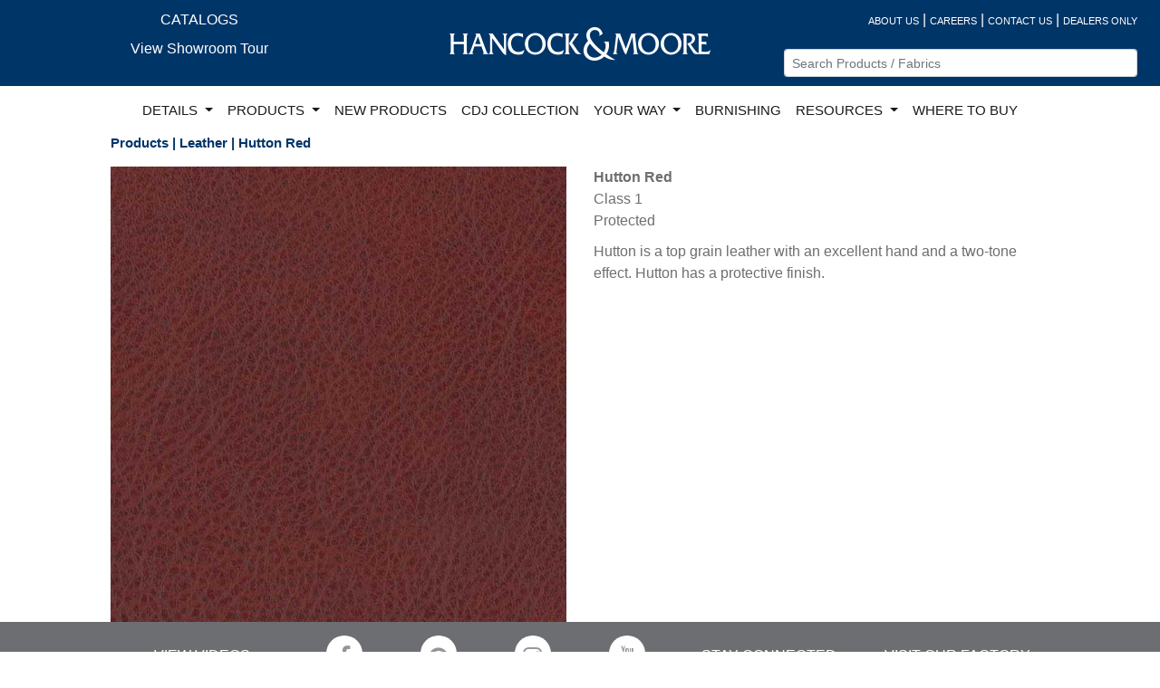

--- FILE ---
content_type: text/html; charset=utf-8
request_url: https://hancockandmoore.com/Products/LeatherDetail/1027
body_size: 5730
content:
<!DOCTYPE html>
<html lang="en">
<head>
    <meta name="viewport" content="width=device-width" />
    <link rel="icon" href="/favicon.ico" />

        <title>Hutton Red | Hancock and Moore</title>
    <link rel="stylesheet" href="//code.jquery.com/ui/1.12.1/themes/base/jquery-ui.css">
    <link rel="stylesheet" href="/Content/jquery.fancybox.min.css" />
    <style>
        .ui-autocomplete-category {
            font-weight: bold;
            padding: .2em .4em;
            margin: .8em 0 .2em;
            line-height: 1.5;
        }

        .ui-menu-item-wrapper {
            font-size: 9pt;
        }
        .dropdown-menu {z-index:99999999 !important;}
        .nav-link {color:rgba(0, 0, 0, 0.9) !important;font-size:11pt;}        
    </style>
    <link href="/bundles/maincss?v=uPm5AWCUpylXvUlh4rFrf_UlJpbelbUyfpUy6_WGSZo1" rel="stylesheet"/>

    
</head>
<body>
    <div class="container-fluid">
        <div id="top-nav">
            <div class="row tnav-font">
                <div class="col-sm text-center d-none d-sm-none d-md-none d-lg-block col-lg-4">
                    <a href="/Home/Catalogs" class="white-link">CATALOGS</a>
                    <div class="py-2"><a href="/Home/MarketVideo" class="white-link">View Showroom Tour</a></div>
                </div>
                <div class="col-sm-12 col-md-12 text-center col-lg-4" style="padding-top:20px;"><a href="/"><img src="/Documents/CommonImages/HMLogo..png" alt="Hancock and Moore Logo" class="img-fluid" /></a></div>
                <div class="col-sm-12 col-md-12 text-center col-lg-4 text-lg-right pt-md-3 pt-3 pt-lg-0">
                    <div class="row">
                        <div class="col-sm">
                            <a href="/Home/AboutUs?Length=0" class="white-link top-line">ABOUT US</a><span style="color: white;"> | </span>
                            <a href="/Home/Careers?Length=0" class="white-link top-line">CAREERS</a><span style="color: white;"> | </span>
                            <a href="/Home/ContactUs?Length=0" class="white-link top-line">CONTACT US</a><span style="color: white;"> | </span>
                            <a href="/Dealer?Length=0" class="white-link top-line">DEALERS ONLY</a>
                        </div>
                    </div>
                    <div class="row text-md-right" style="margin-top:20px;">
                        <div class="col-sm-12 col-md-8 offset-md-2 col-lg-12 offset-lg-0">
                            <label for="SKUNavSearch" style="display: none; color: black; background-color: #389FFF" title="Nav Search Bar">Search</label>
                            <input class="form-control form-control-sm" id="SKUNavSearch" name="SKUNavSearch" placeholder="Search Products / Fabrics" title="Nav Search Bar" type="text" value="" />
                        </div>
                    </div>
                </div>
            </div>
            <div class="row">
                <div Class="col-lg-12 col-md-12 col-sm-12 col-xs-12">
                    <div Class="row  tnav-navline justify-content-center">

                        <nav Class="navbar navbar-expand-lg navbar-light bg-white">
                            <Button Class="navbar-toggler" type="button" data-toggle="collapse" data-target="#navbarSupportedContent" aria-controls="navbarSupportedContent" aria-expanded="false" aria-label="Toggle navigation">
                                <span Class="navbar-toggler-icon"></span>
                            </Button>

                            <div Class="collapse navbar-collapse" id="navbarSupportedContent">
                                <ul Class="nav navbar-nav mr-auto">

                                    <li Class="nav-item dropdown">
                                        <a Class="nav-link dropdown-toggle" href="#" id="navbarDropdown" role="button" data-toggle="dropdown" aria-haspopup="true" aria-expanded="false">
                                            DETAILS
                                        </a>
                                        <div Class="dropdown-menu" aria-labelledby="navbarDropdown">
                                            <a Class="dropdown-item ddNavy" href="/Details/Branding">BRANDING</a>
                                            <a class="dropdown-item ddNavy" href="/Details/BullionFringe">BULLION FRINGE</a>
                                            <a class="dropdown-item ddNavy" href="/Details/Burnishing">BURNISHING</a>
                                            <a class="dropdown-item ddNavy" href="/Details/Embroidery">EMBROIDERY</a>
                                            <a class="dropdown-item ddNavy" href="/Details/Gimp">GIMP</a>
                                            <a class="dropdown-item ddNavy" href="/Details/HandLacing">HAND LACING</a>
                                            <a class="dropdown-item ddNavy" href="/Details/HandPainting">HAND PAINTING</a>
                                            <a class="dropdown-item ddNavy" href="/Details/Pillows">PILLOWS</a>
                                            <a class="dropdown-item ddNavy" href="/Details/Quilting">QUILTING</a>
                                            <a class="dropdown-item ddNavy" href="/Details/Stitching">STITCHING</a>
                                        </div>
                                    </li>

                                    <li class="nav-item dropdown dropdownwide">
                                        <a class="nav-link dropdown-toggle" href="#" id="navbarDropdown" role="button" data-toggle="dropdown" aria-haspopup="true" aria-expanded="false">
                                            PRODUCTS
                                        </a>
                                        <ul class="dropdown-menu">
                                            <li class="text-left">
                                                <div class="dropdown-header"><b>BY CATEGORY</b></div>
                                                <div class="row">
                                                    <div class="prod-nav-category col-sm-6">
                                                        <div class="row">
                                                            <div class="col-lg-6">
                                                                <div><a class="dropdown-item" href="/Products/Search?TypeID=CAT9%2CCSTOOL">BAR / COUNTER STOOLS</a></div>
                                                                <div><a class="dropdown-item" href="/Products/Search?TypeID=CAT23%2CCAT28">BENCHES / OTTOMANS</a></div>
                                                                
                                                                <div><a class="dropdown-item" href="/Products/Search?TypeID=SOFACHAIR">SOFA / CHAIR COLLECTIONS</a></div>
                                                                <div><a class="dropdown-item" href="/Products/Search?TypeID=CAT13">EXECUTIVE CHAIRS</a></div>
                                                                <div><a class="dropdown-item" href="/Products/Search?TypeID=CAT27">GAME CHAIRS</a></div>
                                                                <div><a class="dropdown-item" href="/Products/Search?TypeID=CAT15">RECLINERS</a></div>
                                                                <div><a class="dropdown-item" href="/Products/Search?TypeID=CAT4">OCCASIONAL CHAIRS</a></div>
                                                                <div><a class="dropdown-item" href="/Products/Search?TypeID=CAT26">DINING CHAIRS</a></div>
                                                                <div><a class="dropdown-item" href="/Products/Search?TypeID=CAT19">POWER LIFT CHAIRS</a></div>
                                                            </div>
                                                            <div class="col-lg-6">
                                                                
                                                                <div><a class="dropdown-item" href="/Products/Search?TypeID=CAT18">POWER RECLINERS</a></div>
                                                                <div><a class="dropdown-item" href="/Products/Search?TypeID=CAT14">SECTIONALS</a></div>
                                                                <div><a class="dropdown-item" href="/Products/Search?TypeID=SETTEES">SETTEES</a></div>
                                                                <div><a class="dropdown-item" href="/Products/Search?TypeID=CAT16">SLEEPERS</a></div>
                                                                <div><a class="dropdown-item" href="/Products/Search?TypeID=SOFAS">SOFAS</a></div>
                                                                <div><a class="dropdown-item" href="/Products/Search?TypeID=CAT2">STATIONARY LOUNGE CHAIRS</a></div>
                                                                <div><a class="dropdown-item" href="/Products/Search?TypeID=CAT30">SWIVEL / GLIDERS</a></div>
                                                                
                                                                <div><a class="dropdown-item" href="/Products/Search?TypeID=CAT5">WING CHAIRS</a></div>
                                                                <div><a class="dropdown-item" href="/Products/Search?TypeID=STOCKED">STOCKED STYLES</a></div>
                                                            </div>
                                                        </div>
                                                    </div>
                                                    <div class="col-sm-6">
                                                        <div class="row">
                                                            <div class="col-lg-6">
                                                                <div><a class="dropdown-item" href="/Products/UrbanLogic">URBAN LOGIC</a></div>
                                                                <div><a class="dropdown-item" href="/YourWay">YOUR WAY CLASSIC</a></div>
                                                                <div><a class="dropdown-item" href="/YourWay/Modern">YOUR WAY MODERN</a></div>
                                                                <div><a class="dropdown-item" href="/YourWay/Motion">MOTION YOUR WAY</a></div>
                                                                <div><a class="dropdown-item" href="/YourWay/Motion2">MOTION YOUR WAY 2</a></div>
                                                                <div><a class="dropdown-item" href="/YourWay/Sleep">SLEEP YOUR WAY</a></div>
                                                                <div><a class="dropdown-item" href="/YourWay/Theater">THEATER YOUR WAY</a></div>
                                                                <div><a class="dropdown-item" href="/Products/Search?CollectionNo=MILAN">MILAN</a></div>
                                                                <div><a class="dropdown-item" href="/Products/Search?CollectionNo=MILO">MILO</a></div>
                                                                <div><a class="dropdown-item" href="/Products/CDJ">CDJ COLLECTION</a></div>
                                                            </div>
                                                            <div class="col-lg-6">




                                                                <div><a class="dropdown-item" href="/Products/Leather">LEATHER</a></div>
                                                                <div><a class="dropdown-item" href="/Documents/Documents/HM_LeatherGlossary.pdf">LEATHER GLOSSARY</a></div>
                                                                <div><a class="dropdown-item" href="/Products/Fabrics">FABRIC</a></div>
                                                                
                                                                <div><a class="dropdown-item" href="/Products/FinishList">WOOD FINISHES</a></div>
                                                                <div><a class="dropdown-item" href="/Products/NailTrim">NAILHEAD TRIM</a></div>
                                                                <div><a class="dropdown-item" href="/Products/Bases">BASES</a></div>
                                                                <div style="padding-top:20px;">
                                                                    <h3 style="color:#E60000;">Product Visualizers</h3>
                                                                    <div><a class="dropdown-item" href="/Products/Visualizer/?IntiaroID=15968">Milan</a></div>
                                                                    <div><a class="dropdown-item" href="/Products/Visualizer/?IntiaroID=16126">Milo</a></div>

                                                                    <div><a class="dropdown-item" href="/Products/Visualizer/?IntiaroID=18385">Your Way 2 Modern</a></div>
                                                                    <div><a class="dropdown-item" href="/Products/Visualizer/?IntiaroID=18392">Your Way 2 Classic</a></div>
                                                                </div>

                                                            </div>
                                                        </div>
                                                    </div>
                                                </div>
                                            </li>
                                            

                                        </ul>
                                    </li>


                                    <li class="nav-item">
                                        <a class="nav-link" href="/Products/NewProducts">NEW PRODUCTS</a>
                                    </li>
                                    <li class="nav-item">
                                        <a class="nav-link" href="/Products/CDJ">CDJ COLLECTION</a>
                                    </li>
                                    <li class="nav-item dropdown">
                                        <a class="nav-link dropdown-toggle" href="#" id="navbarDropdown" role="button" data-toggle="dropdown" aria-haspopup="true" aria-expanded="false">
                                            YOUR WAY
                                        </a>
                                        <div class="dropdown-menu" aria-labelledby="navbarDropdown">
                                            <div><a class="dropdown-item ddNavy" href="/YourWay?CollectionNo=YourWayClassic">YOUR WAY CLASSIC</a></div>
                                            <div><a class="dropdown-item ddNavy" href="/YourWay/Modern">YOUR WAY MODERN</a></div>
                                            <div><a class="dropdown-item ddNavy" href="/YourWay/Ottoman">YOUR WAY OTTOMAN</a></div>                                            
                                            <div><a class="dropdown-item ddNavy" href="/YourWay/Motion2">MOTION YOUR WAY 2</a></div>
                                            <div><a class="dropdown-item ddNavy" href="/YourWay/Sleep">SLEEP YOUR WAY</a></div>
                                            <div><a class="dropdown-item ddNavy" href="/YourWay/Theater">THEATER YOUR WAY</a></div>                                       
                                        </div>
                                    </li>
                                    <li class="nav-item">
                                        <a class="nav-link" href="/Details/Burnishing">BURNISHING</a>
                                    </li>
                                    <li class="nav-item dropdown">
                                        <a class="nav-link dropdown-toggle" href="#" id="navbarDropdown" role="button" data-toggle="dropdown" aria-haspopup="true" aria-expanded="false">
                                            RESOURCES
                                        </a>
                                        <div class="dropdown-menu" aria-labelledby="navbarDropdown">
                                            <a class="dropdown-item ddNavy" href="/Home/Ads">ADVERTISING</a>
                                            <a class="dropdown-item ddNavy" href="/Home/Catalogs">CATALOGS</a>
                                            
                                            <a class="dropdown-item ddNavy" href="/Home/PhotoGallery">PHOTO GALLERY</a>

                                        </div>
                                    </li>
                                    <li class="nav-item d-md-block d-lg-none">
                                        <a class="nav-link" href="/Home/Catalogs">E-CATALOG</a>
                                    </li>
                                    <li class="nav-item d-md-block d-lg-none">
                                        <a class="nav-link" href="/Home/MarketVideo">VIEW SHOWROOM TOUR</a>
                                    </li>
                                    <li class="nav-item">
                                        <a class="nav-link" href="/WhereToBuy">WHERE TO BUY</a>
                                    </li>


                                </ul>

                            </div>
                        </nav>


                    </div>
                </div>
            </div>
        </div>
        
        <div class="row">
            


<div class="col-lg-10 offset-1" style="padding-bottom:10px;">
<h2>Products | Leather | Hutton Red</h2>
</div>

    <div class="col-lg-10 offset-1">
        <div class="row">
        <div class="col-lg-6">
            <img class="img-fluid" src="/Documents/LeatherImages/Hancock/1027.jpg" alt="Hutton Red" />
        </div>
        <div class="col-lg-6">
            <div><b>Hutton Red</b></div>

            <div>Class 1</div>

            <div>Protected</div>

            <div style="padding-top:10px;">Hutton is a top grain leather with an excellent hand and a two-tone effect. Hutton has a protective finish.</div>
        </div>

      </div>
    </div>


        </div>

        <div class="footer">
            <div class="row fnav-social text-center">


                <div class="col-lg-2 col-xs-12 offset-lg-1 social-nav"><a href="/Home/Videos">VIEW VIDEOS</a></div>
                <div class="col-lg-4 col-xs-12">
                    <div class="row">
                        <div class="col social">
                            <a href="https://www.facebook.com/hancockandmoore/" target="_blank" class="fa fa-facebook" aria-label="Facebook"></a>
                        </div>
                        <div class="col social">
                            <a href="https://www.pinterest.com/hancockandmoore/" target="_blank" class="fa fa-pinterest" aria-label="Pinterest"></a>
                        </div>
                        <div class="col social">
                            <a href="https://instagram.com/hancockandmoore/" target="_blank" class="fa fa-instagram" aria-label="Instagram"></a>
                        </div>
                        <div class="col social">
                            <a href="https://www.youtube.com/channel/UCg03f2rr6o0g9bv1MfKW7QA" target="_blank" class="fa fa-youtube" aria-label="YouTube"></a>
                        </div>
                    </div>
                </div>

                <div class="col-lg-2 col-xs-12 text-center social-nav">
                    <a href="/Home/StayConnected">STAY CONNECTED</a>
                </div>
                <div class="col-lg-2 col-xs-12 text-center social-nav">
                    <a href="/Home/VisitOurFactory">VISIT OUR FACTORY</a>
                </div>




            </div>

            <div class="row ">
                <div class="col-sm-12 brands text-center">VISIT OUR ROCK HOUSE DESIGNER BRANDS</div>
            </div>
            <div class="row">
                <div class="col-sm-12 text-center brands">
                    <a href="http://www.jessicacharles.com"><img src="/Documents/CommonImages/JC_Logo.jpg" alt="Jessica Charles Logo" /></a>
                    <a href="http://www.centuryfurniture.com"><img src="/Documents/CommonImages/Century_Logo.jpg" alt="Century Logo" /></a>
                    <a href="http://www.highlandhousefurniture.com"><img src="/Documents/CommonImages/HH_Logo.jpg" alt="Highland House Logo" /></a>
                </div>
            </div>
            <div class="row">
                <div class="col-sm-12 text-center brands">
                    <a href="http://www.maitland-smith.com"><img src="/Documents/CommonImages/ms-gray.png" alt="Maitland Smith Logo" /></a>
                    <a href="https://www.cabotwrenn.com/"><img src="/Documents/CommonImages/cw_Logo.jpg" alt="Cabot Wrenn Logo" /></a>
                    <a href="http://www.hickorychair.com"><img src="/Documents/CommonImages/HickoryChair_Logo.jpg" alt="Hickory Chair Logo" /></a>
                </div>
            </div>

        </div>
        </div>
        
    <div id="_LayoutModal" class="modal fade" role="dialog">
        <div class="modal-dialog">

            <div class="modal-content">
                <div class="modal-header">
                    <button type="button" class="close" data-dismiss="modal">&times;</button>
                </div>
                <div class="modal-body">
                    <div id="_Layout-modal-body">

                    </div>
                </div>
                <div class="modal-footer">
                    <button type="button" class="btn btn-default" data-dismiss="modal">Close</button>
                </div>
            </div>

        </div>
    </div>

    <script src="/bundles/jquery?v=HIuQjEccdQO-bMNQXoVOUFCE9ayn5PsbkXEIhgQZpPg1"></script>

    <script src="/bundles/bootstrap?v=iasR8shsZRzNriAa12HUiEKzzhOYmpP6dRDJR9soGWA1"></script>

    <script src="/bundles/individualPageFiles?v=N7rxkWxUt0AKrmOMw6c2jPynPXBaoUm9tSO4-wSTC1Q1"></script>

    
    <script src="/Scripts/jquery.fancybox.min.js"></script>
        <!-- Global site tag (gtag.js) - Google Analytics -->
        <script async src="https://www.googletagmanager.com/gtag/js?id=UA-163766050-1"></script>
        <script>
             window.dataLayer = window.dataLayer || [];
             function gtag() { dataLayer.push(arguments); }
             gtag('js', new Date());

             gtag('config', 'UA-163766050-1');
        </script>

    <script src="https://code.jquery.com/ui/1.12.1/jquery-ui.js"></script>
    <script>
        $(function () {
            $.widget("custom.catcomplete", $.ui.autocomplete, {
                _create: function () {
                    this._super();
                    this.widget().menu("option", "items", "> :not(.ui-autocomplete-category)");
                },
                _renderMenu: function (ul, items) {
                    var that = this,
                        currentCategory = "";
                    $.each(items, function (index, item) {
                        var li;
                        if (item.category != currentCategory) {
                            ul.append("<li class='ui-autocomplete-category'>" + item.category + "</li>");  //Category Titles Here.
                            currentCategory = item.category;
                        }
                        li = that._renderItemData(ul, item);
                        if (item.category) {
                            li.attr("aria-label", item.category + " : " + item.label);
                        }
                    });
                }
            });


            $("#SKUNavSearch").catcomplete({
                delay: 0,
                source: "/Products/TopNavSearch",
                minLength: 2,
                select: function (event, ui) {
                    window.location.href = ui.item.link;
                }
            });
        });
    </script>
    <script>(function (d) { var s = d.createElement("script"); s.setAttribute("data-account", "kBJ0XnYVB5"); s.setAttribute("src", "https://cdn.userway.org/widget.js"); (d.body || d.head).appendChild(s); })(document)</script><noscript>Please ensure Javascript is enabled for purposes of <a href="https://userway.org">website accessibility</a></noscript>
</body>
</html>
